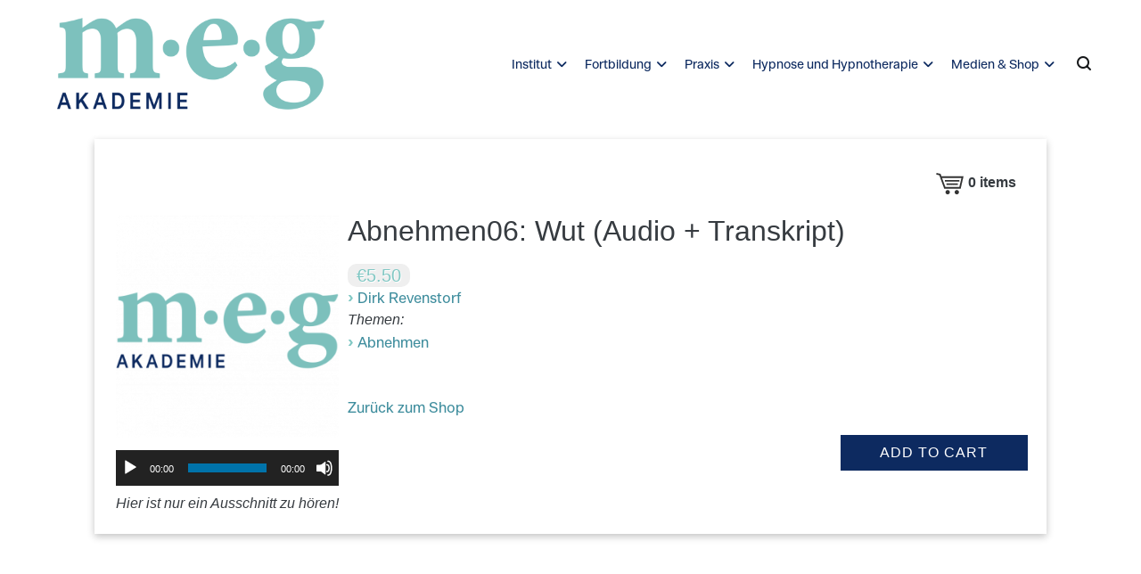

--- FILE ---
content_type: text/html; charset=UTF-8
request_url: https://www.meg-tuebingen.de/ms_song/abnehmen06-wut/?_msr=1679728863
body_size: 20477
content:
<!doctype html>
<html lang="de">
<head>
	<meta charset="UTF-8">
	<meta name="viewport" content="width=device-width, initial-scale=1.0, user-scalable=no">
	<link rel="profile" href="http://gmpg.org/xfn/11">

	<meta name='robots' content='index, follow, max-image-preview:large, max-snippet:-1, max-video-preview:-1' />

	<!-- This site is optimized with the Yoast SEO plugin v26.7 - https://yoast.com/wordpress/plugins/seo/ -->
	<title>Abnehmen06: Wut (Audio + Transkript) - Milton Erickson Gesellschaft</title>
	<link rel="canonical" href="https://www.meg-tuebingen.de/ms_song/abnehmen06-wut/" />
	<meta property="og:locale" content="de_DE" />
	<meta property="og:type" content="article" />
	<meta property="og:title" content="Abnehmen06: Wut (Audio + Transkript) - Milton Erickson Gesellschaft" />
	<meta property="og:description" content="Abnehmen06: Wut (Audio + Transkript)                   ›Dirk Revenstorf                      Price:     €5.50" />
	<meta property="og:url" content="https://www.meg-tuebingen.de/ms_song/abnehmen06-wut/" />
	<meta property="og:site_name" content="Milton Erickson Gesellschaft" />
	<meta property="article:modified_time" content="2023-10-05T08:55:37+00:00" />
	<meta name="twitter:card" content="summary_large_image" />
	<script type="application/ld+json" class="yoast-schema-graph">{"@context":"https://schema.org","@graph":[{"@type":"WebPage","@id":"https://www.meg-tuebingen.de/ms_song/abnehmen06-wut/","url":"https://www.meg-tuebingen.de/ms_song/abnehmen06-wut/","name":"Abnehmen06: Wut (Audio + Transkript) - Milton Erickson Gesellschaft","isPartOf":{"@id":"https://www.meg-tuebingen.de/#website"},"datePublished":"2021-04-06T09:16:21+00:00","dateModified":"2023-10-05T08:55:37+00:00","breadcrumb":{"@id":"https://www.meg-tuebingen.de/ms_song/abnehmen06-wut/#breadcrumb"},"inLanguage":"de","potentialAction":[{"@type":"ReadAction","target":["https://www.meg-tuebingen.de/ms_song/abnehmen06-wut/"]}]},{"@type":"BreadcrumbList","@id":"https://www.meg-tuebingen.de/ms_song/abnehmen06-wut/#breadcrumb","itemListElement":[{"@type":"ListItem","position":1,"name":"Startseite","item":"https://www.meg-tuebingen.de/"},{"@type":"ListItem","position":2,"name":"Songs","item":"https://www.meg-tuebingen.de/ms_song/"},{"@type":"ListItem","position":3,"name":"Abnehmen06: Wut (Audio + Transkript)"}]},{"@type":"WebSite","@id":"https://www.meg-tuebingen.de/#website","url":"https://www.meg-tuebingen.de/","name":"Milton Erickson Gesellschaft","description":"für klinische Hypnose - Regionalstelle Tübingen","publisher":{"@id":"https://www.meg-tuebingen.de/#organization"},"potentialAction":[{"@type":"SearchAction","target":{"@type":"EntryPoint","urlTemplate":"https://www.meg-tuebingen.de/?s={search_term_string}"},"query-input":{"@type":"PropertyValueSpecification","valueRequired":true,"valueName":"search_term_string"}}],"inLanguage":"de"},{"@type":"Organization","@id":"https://www.meg-tuebingen.de/#organization","name":"Milton Erickson Gesselschaft Tübingen","url":"https://www.meg-tuebingen.de/","logo":{"@type":"ImageObject","inLanguage":"de","@id":"https://www.meg-tuebingen.de/#/schema/logo/image/","url":"https://www.meg-tuebingen.de/wp-content/uploads/2021/03/cropped-meg_logo_rgb.png","contentUrl":"https://www.meg-tuebingen.de/wp-content/uploads/2021/03/cropped-meg_logo_rgb.png","width":512,"height":512,"caption":"Milton Erickson Gesselschaft Tübingen"},"image":{"@id":"https://www.meg-tuebingen.de/#/schema/logo/image/"}}]}</script>
	<!-- / Yoast SEO plugin. -->


<link rel='dns-prefetch' href='//www.meg-tuebingen.de' />
<link rel="alternate" type="application/rss+xml" title="Milton Erickson Gesellschaft &raquo; Feed" href="https://www.meg-tuebingen.de/feed/" />
<link rel="alternate" type="application/rss+xml" title="Milton Erickson Gesellschaft &raquo; Kommentar-Feed" href="https://www.meg-tuebingen.de/comments/feed/" />
<link rel="alternate" type="text/calendar" title="Milton Erickson Gesellschaft &raquo; iCal Feed" href="https://www.meg-tuebingen.de/events/?ical=1" />
<link rel="alternate" title="oEmbed (JSON)" type="application/json+oembed" href="https://www.meg-tuebingen.de/wp-json/oembed/1.0/embed?url=https%3A%2F%2Fwww.meg-tuebingen.de%2Fms_song%2Fabnehmen06-wut%2F" />
<link rel="alternate" title="oEmbed (XML)" type="text/xml+oembed" href="https://www.meg-tuebingen.de/wp-json/oembed/1.0/embed?url=https%3A%2F%2Fwww.meg-tuebingen.de%2Fms_song%2Fabnehmen06-wut%2F&#038;format=xml" />
<style id='wp-img-auto-sizes-contain-inline-css' type='text/css'>
img:is([sizes=auto i],[sizes^="auto," i]){contain-intrinsic-size:3000px 1500px}
/*# sourceURL=wp-img-auto-sizes-contain-inline-css */
</style>
<link rel='stylesheet' id='ms-admin-elementor-editor-css-css' href='https://www.meg-tuebingen.de/wp-content/plugins/music-store/ms-page-builder/elementor/elementor.css?ver=6.9' type='text/css' media='all' />
<style id='wp-emoji-styles-inline-css' type='text/css'>

	img.wp-smiley, img.emoji {
		display: inline !important;
		border: none !important;
		box-shadow: none !important;
		height: 1em !important;
		width: 1em !important;
		margin: 0 0.07em !important;
		vertical-align: -0.1em !important;
		background: none !important;
		padding: 0 !important;
	}
/*# sourceURL=wp-emoji-styles-inline-css */
</style>
<link rel='stylesheet' id='wp-block-library-css' href='https://www.meg-tuebingen.de/wp-includes/css/dist/block-library/style.min.css?ver=6.9' type='text/css' media='all' />
<style id='wp-block-library-theme-inline-css' type='text/css'>
.wp-block-audio :where(figcaption){color:#555;font-size:13px;text-align:center}.is-dark-theme .wp-block-audio :where(figcaption){color:#ffffffa6}.wp-block-audio{margin:0 0 1em}.wp-block-code{border:1px solid #ccc;border-radius:4px;font-family:Menlo,Consolas,monaco,monospace;padding:.8em 1em}.wp-block-embed :where(figcaption){color:#555;font-size:13px;text-align:center}.is-dark-theme .wp-block-embed :where(figcaption){color:#ffffffa6}.wp-block-embed{margin:0 0 1em}.blocks-gallery-caption{color:#555;font-size:13px;text-align:center}.is-dark-theme .blocks-gallery-caption{color:#ffffffa6}:root :where(.wp-block-image figcaption){color:#555;font-size:13px;text-align:center}.is-dark-theme :root :where(.wp-block-image figcaption){color:#ffffffa6}.wp-block-image{margin:0 0 1em}.wp-block-pullquote{border-bottom:4px solid;border-top:4px solid;color:currentColor;margin-bottom:1.75em}.wp-block-pullquote :where(cite),.wp-block-pullquote :where(footer),.wp-block-pullquote__citation{color:currentColor;font-size:.8125em;font-style:normal;text-transform:uppercase}.wp-block-quote{border-left:.25em solid;margin:0 0 1.75em;padding-left:1em}.wp-block-quote cite,.wp-block-quote footer{color:currentColor;font-size:.8125em;font-style:normal;position:relative}.wp-block-quote:where(.has-text-align-right){border-left:none;border-right:.25em solid;padding-left:0;padding-right:1em}.wp-block-quote:where(.has-text-align-center){border:none;padding-left:0}.wp-block-quote.is-large,.wp-block-quote.is-style-large,.wp-block-quote:where(.is-style-plain){border:none}.wp-block-search .wp-block-search__label{font-weight:700}.wp-block-search__button{border:1px solid #ccc;padding:.375em .625em}:where(.wp-block-group.has-background){padding:1.25em 2.375em}.wp-block-separator.has-css-opacity{opacity:.4}.wp-block-separator{border:none;border-bottom:2px solid;margin-left:auto;margin-right:auto}.wp-block-separator.has-alpha-channel-opacity{opacity:1}.wp-block-separator:not(.is-style-wide):not(.is-style-dots){width:100px}.wp-block-separator.has-background:not(.is-style-dots){border-bottom:none;height:1px}.wp-block-separator.has-background:not(.is-style-wide):not(.is-style-dots){height:2px}.wp-block-table{margin:0 0 1em}.wp-block-table td,.wp-block-table th{word-break:normal}.wp-block-table :where(figcaption){color:#555;font-size:13px;text-align:center}.is-dark-theme .wp-block-table :where(figcaption){color:#ffffffa6}.wp-block-video :where(figcaption){color:#555;font-size:13px;text-align:center}.is-dark-theme .wp-block-video :where(figcaption){color:#ffffffa6}.wp-block-video{margin:0 0 1em}:root :where(.wp-block-template-part.has-background){margin-bottom:0;margin-top:0;padding:1.25em 2.375em}
/*# sourceURL=/wp-includes/css/dist/block-library/theme.min.css */
</style>
<style id='classic-theme-styles-inline-css' type='text/css'>
/*! This file is auto-generated */
.wp-block-button__link{color:#fff;background-color:#32373c;border-radius:9999px;box-shadow:none;text-decoration:none;padding:calc(.667em + 2px) calc(1.333em + 2px);font-size:1.125em}.wp-block-file__button{background:#32373c;color:#fff;text-decoration:none}
/*# sourceURL=/wp-includes/css/classic-themes.min.css */
</style>
<style id='global-styles-inline-css' type='text/css'>
:root{--wp--preset--aspect-ratio--square: 1;--wp--preset--aspect-ratio--4-3: 4/3;--wp--preset--aspect-ratio--3-4: 3/4;--wp--preset--aspect-ratio--3-2: 3/2;--wp--preset--aspect-ratio--2-3: 2/3;--wp--preset--aspect-ratio--16-9: 16/9;--wp--preset--aspect-ratio--9-16: 9/16;--wp--preset--color--black: #000000;--wp--preset--color--cyan-bluish-gray: #abb8c3;--wp--preset--color--white: #ffffff;--wp--preset--color--pale-pink: #f78da7;--wp--preset--color--vivid-red: #cf2e2e;--wp--preset--color--luminous-vivid-orange: #ff6900;--wp--preset--color--luminous-vivid-amber: #fcb900;--wp--preset--color--light-green-cyan: #7bdcb5;--wp--preset--color--vivid-green-cyan: #00d084;--wp--preset--color--pale-cyan-blue: #8ed1fc;--wp--preset--color--vivid-cyan-blue: #0693e3;--wp--preset--color--vivid-purple: #9b51e0;--wp--preset--gradient--vivid-cyan-blue-to-vivid-purple: linear-gradient(135deg,rgb(6,147,227) 0%,rgb(155,81,224) 100%);--wp--preset--gradient--light-green-cyan-to-vivid-green-cyan: linear-gradient(135deg,rgb(122,220,180) 0%,rgb(0,208,130) 100%);--wp--preset--gradient--luminous-vivid-amber-to-luminous-vivid-orange: linear-gradient(135deg,rgb(252,185,0) 0%,rgb(255,105,0) 100%);--wp--preset--gradient--luminous-vivid-orange-to-vivid-red: linear-gradient(135deg,rgb(255,105,0) 0%,rgb(207,46,46) 100%);--wp--preset--gradient--very-light-gray-to-cyan-bluish-gray: linear-gradient(135deg,rgb(238,238,238) 0%,rgb(169,184,195) 100%);--wp--preset--gradient--cool-to-warm-spectrum: linear-gradient(135deg,rgb(74,234,220) 0%,rgb(151,120,209) 20%,rgb(207,42,186) 40%,rgb(238,44,130) 60%,rgb(251,105,98) 80%,rgb(254,248,76) 100%);--wp--preset--gradient--blush-light-purple: linear-gradient(135deg,rgb(255,206,236) 0%,rgb(152,150,240) 100%);--wp--preset--gradient--blush-bordeaux: linear-gradient(135deg,rgb(254,205,165) 0%,rgb(254,45,45) 50%,rgb(107,0,62) 100%);--wp--preset--gradient--luminous-dusk: linear-gradient(135deg,rgb(255,203,112) 0%,rgb(199,81,192) 50%,rgb(65,88,208) 100%);--wp--preset--gradient--pale-ocean: linear-gradient(135deg,rgb(255,245,203) 0%,rgb(182,227,212) 50%,rgb(51,167,181) 100%);--wp--preset--gradient--electric-grass: linear-gradient(135deg,rgb(202,248,128) 0%,rgb(113,206,126) 100%);--wp--preset--gradient--midnight: linear-gradient(135deg,rgb(2,3,129) 0%,rgb(40,116,252) 100%);--wp--preset--font-size--small: 13px;--wp--preset--font-size--medium: 20px;--wp--preset--font-size--large: 36px;--wp--preset--font-size--x-large: 42px;--wp--preset--spacing--20: 0.44rem;--wp--preset--spacing--30: 0.67rem;--wp--preset--spacing--40: 1rem;--wp--preset--spacing--50: 1.5rem;--wp--preset--spacing--60: 2.25rem;--wp--preset--spacing--70: 3.38rem;--wp--preset--spacing--80: 5.06rem;--wp--preset--shadow--natural: 6px 6px 9px rgba(0, 0, 0, 0.2);--wp--preset--shadow--deep: 12px 12px 50px rgba(0, 0, 0, 0.4);--wp--preset--shadow--sharp: 6px 6px 0px rgba(0, 0, 0, 0.2);--wp--preset--shadow--outlined: 6px 6px 0px -3px rgb(255, 255, 255), 6px 6px rgb(0, 0, 0);--wp--preset--shadow--crisp: 6px 6px 0px rgb(0, 0, 0);}:where(.is-layout-flex){gap: 0.5em;}:where(.is-layout-grid){gap: 0.5em;}body .is-layout-flex{display: flex;}.is-layout-flex{flex-wrap: wrap;align-items: center;}.is-layout-flex > :is(*, div){margin: 0;}body .is-layout-grid{display: grid;}.is-layout-grid > :is(*, div){margin: 0;}:where(.wp-block-columns.is-layout-flex){gap: 2em;}:where(.wp-block-columns.is-layout-grid){gap: 2em;}:where(.wp-block-post-template.is-layout-flex){gap: 1.25em;}:where(.wp-block-post-template.is-layout-grid){gap: 1.25em;}.has-black-color{color: var(--wp--preset--color--black) !important;}.has-cyan-bluish-gray-color{color: var(--wp--preset--color--cyan-bluish-gray) !important;}.has-white-color{color: var(--wp--preset--color--white) !important;}.has-pale-pink-color{color: var(--wp--preset--color--pale-pink) !important;}.has-vivid-red-color{color: var(--wp--preset--color--vivid-red) !important;}.has-luminous-vivid-orange-color{color: var(--wp--preset--color--luminous-vivid-orange) !important;}.has-luminous-vivid-amber-color{color: var(--wp--preset--color--luminous-vivid-amber) !important;}.has-light-green-cyan-color{color: var(--wp--preset--color--light-green-cyan) !important;}.has-vivid-green-cyan-color{color: var(--wp--preset--color--vivid-green-cyan) !important;}.has-pale-cyan-blue-color{color: var(--wp--preset--color--pale-cyan-blue) !important;}.has-vivid-cyan-blue-color{color: var(--wp--preset--color--vivid-cyan-blue) !important;}.has-vivid-purple-color{color: var(--wp--preset--color--vivid-purple) !important;}.has-black-background-color{background-color: var(--wp--preset--color--black) !important;}.has-cyan-bluish-gray-background-color{background-color: var(--wp--preset--color--cyan-bluish-gray) !important;}.has-white-background-color{background-color: var(--wp--preset--color--white) !important;}.has-pale-pink-background-color{background-color: var(--wp--preset--color--pale-pink) !important;}.has-vivid-red-background-color{background-color: var(--wp--preset--color--vivid-red) !important;}.has-luminous-vivid-orange-background-color{background-color: var(--wp--preset--color--luminous-vivid-orange) !important;}.has-luminous-vivid-amber-background-color{background-color: var(--wp--preset--color--luminous-vivid-amber) !important;}.has-light-green-cyan-background-color{background-color: var(--wp--preset--color--light-green-cyan) !important;}.has-vivid-green-cyan-background-color{background-color: var(--wp--preset--color--vivid-green-cyan) !important;}.has-pale-cyan-blue-background-color{background-color: var(--wp--preset--color--pale-cyan-blue) !important;}.has-vivid-cyan-blue-background-color{background-color: var(--wp--preset--color--vivid-cyan-blue) !important;}.has-vivid-purple-background-color{background-color: var(--wp--preset--color--vivid-purple) !important;}.has-black-border-color{border-color: var(--wp--preset--color--black) !important;}.has-cyan-bluish-gray-border-color{border-color: var(--wp--preset--color--cyan-bluish-gray) !important;}.has-white-border-color{border-color: var(--wp--preset--color--white) !important;}.has-pale-pink-border-color{border-color: var(--wp--preset--color--pale-pink) !important;}.has-vivid-red-border-color{border-color: var(--wp--preset--color--vivid-red) !important;}.has-luminous-vivid-orange-border-color{border-color: var(--wp--preset--color--luminous-vivid-orange) !important;}.has-luminous-vivid-amber-border-color{border-color: var(--wp--preset--color--luminous-vivid-amber) !important;}.has-light-green-cyan-border-color{border-color: var(--wp--preset--color--light-green-cyan) !important;}.has-vivid-green-cyan-border-color{border-color: var(--wp--preset--color--vivid-green-cyan) !important;}.has-pale-cyan-blue-border-color{border-color: var(--wp--preset--color--pale-cyan-blue) !important;}.has-vivid-cyan-blue-border-color{border-color: var(--wp--preset--color--vivid-cyan-blue) !important;}.has-vivid-purple-border-color{border-color: var(--wp--preset--color--vivid-purple) !important;}.has-vivid-cyan-blue-to-vivid-purple-gradient-background{background: var(--wp--preset--gradient--vivid-cyan-blue-to-vivid-purple) !important;}.has-light-green-cyan-to-vivid-green-cyan-gradient-background{background: var(--wp--preset--gradient--light-green-cyan-to-vivid-green-cyan) !important;}.has-luminous-vivid-amber-to-luminous-vivid-orange-gradient-background{background: var(--wp--preset--gradient--luminous-vivid-amber-to-luminous-vivid-orange) !important;}.has-luminous-vivid-orange-to-vivid-red-gradient-background{background: var(--wp--preset--gradient--luminous-vivid-orange-to-vivid-red) !important;}.has-very-light-gray-to-cyan-bluish-gray-gradient-background{background: var(--wp--preset--gradient--very-light-gray-to-cyan-bluish-gray) !important;}.has-cool-to-warm-spectrum-gradient-background{background: var(--wp--preset--gradient--cool-to-warm-spectrum) !important;}.has-blush-light-purple-gradient-background{background: var(--wp--preset--gradient--blush-light-purple) !important;}.has-blush-bordeaux-gradient-background{background: var(--wp--preset--gradient--blush-bordeaux) !important;}.has-luminous-dusk-gradient-background{background: var(--wp--preset--gradient--luminous-dusk) !important;}.has-pale-ocean-gradient-background{background: var(--wp--preset--gradient--pale-ocean) !important;}.has-electric-grass-gradient-background{background: var(--wp--preset--gradient--electric-grass) !important;}.has-midnight-gradient-background{background: var(--wp--preset--gradient--midnight) !important;}.has-small-font-size{font-size: var(--wp--preset--font-size--small) !important;}.has-medium-font-size{font-size: var(--wp--preset--font-size--medium) !important;}.has-large-font-size{font-size: var(--wp--preset--font-size--large) !important;}.has-x-large-font-size{font-size: var(--wp--preset--font-size--x-large) !important;}
:where(.wp-block-post-template.is-layout-flex){gap: 1.25em;}:where(.wp-block-post-template.is-layout-grid){gap: 1.25em;}
:where(.wp-block-term-template.is-layout-flex){gap: 1.25em;}:where(.wp-block-term-template.is-layout-grid){gap: 1.25em;}
:where(.wp-block-columns.is-layout-flex){gap: 2em;}:where(.wp-block-columns.is-layout-grid){gap: 2em;}
:root :where(.wp-block-pullquote){font-size: 1.5em;line-height: 1.6;}
/*# sourceURL=global-styles-inline-css */
</style>
<link rel='stylesheet' id='contact-form-7-css' href='https://www.meg-tuebingen.de/wp-content/plugins/contact-form-7/includes/css/styles.css?ver=6.1.4' type='text/css' media='all' />
<link rel='stylesheet' id='dashicons-css' href='https://www.meg-tuebingen.de/wp-includes/css/dashicons.min.css?ver=6.9' type='text/css' media='all' />
<link rel='stylesheet' id='everest-forms-general-css' href='https://www.meg-tuebingen.de/wp-content/plugins/everest-forms/assets/css/everest-forms.css?ver=3.4.1' type='text/css' media='all' />
<link rel='stylesheet' id='jquery-intl-tel-input-css' href='https://www.meg-tuebingen.de/wp-content/plugins/everest-forms/assets/css/intlTelInput.css?ver=3.4.1' type='text/css' media='all' />
<link rel='stylesheet' id='tribe-events-v2-single-skeleton-css' href='https://www.meg-tuebingen.de/wp-content/plugins/the-events-calendar/build/css/tribe-events-single-skeleton.css?ver=6.15.13' type='text/css' media='all' />
<link rel='stylesheet' id='tribe-events-v2-single-skeleton-full-css' href='https://www.meg-tuebingen.de/wp-content/plugins/the-events-calendar/build/css/tribe-events-single-full.css?ver=6.15.13' type='text/css' media='all' />
<link rel='stylesheet' id='tec-events-elementor-widgets-base-styles-css' href='https://www.meg-tuebingen.de/wp-content/plugins/the-events-calendar/build/css/integrations/plugins/elementor/widgets/widget-base.css?ver=6.15.13' type='text/css' media='all' />
<link rel='stylesheet' id='cenote-style-css' href='https://www.meg-tuebingen.de/wp-content/themes/cenote/style.css?ver=6.9' type='text/css' media='all' />
<style id='cenote-style-inline-css' type='text/css'>
.cenote-header-media .tg-container {
			background-image: url( "" );
		}
/*# sourceURL=cenote-style-inline-css */
</style>
<link rel='stylesheet' id='themegrill-icons-css' href='https://www.meg-tuebingen.de/wp-content/themes/cenote/assets/css/themegrill-icons.min.css?ver=1.0' type='text/css' media='all' />
<link rel='stylesheet' id='font-awesome-4-css' href='https://www.meg-tuebingen.de/wp-content/themes/cenote/assets/css/v4-shims.min.css?ver=4.7.0' type='text/css' media='all' />
<link rel='stylesheet' id='font-awesome-all-css' href='https://www.meg-tuebingen.de/wp-content/themes/cenote/assets/css/all.min.css?ver=6.7.2' type='text/css' media='all' />
<link rel='stylesheet' id='font-awesome-solid-css' href='https://www.meg-tuebingen.de/wp-content/themes/cenote/assets/css/solid.min.css?ver=6.7.2' type='text/css' media='all' />
<link rel='stylesheet' id='font-awesome-regular-css' href='https://www.meg-tuebingen.de/wp-content/themes/cenote/assets/css/regular.min.css?ver=6.7.2' type='text/css' media='all' />
<link rel='stylesheet' id='font-awesome-brands-css' href='https://www.meg-tuebingen.de/wp-content/themes/cenote/assets/css/brands.min.css?ver=6.7.2' type='text/css' media='all' />
<link rel='stylesheet' id='swiper-css' href='https://www.meg-tuebingen.de/wp-content/plugins/elementor/assets/lib/swiper/v8/css/swiper.min.css?ver=8.4.5' type='text/css' media='all' />
<link rel='stylesheet' id='tablepress-default-css' href='https://www.meg-tuebingen.de/wp-content/plugins/tablepress/css/build/default.css?ver=3.2.6' type='text/css' media='all' />
<link rel='stylesheet' id='mediaelement-css' href='https://www.meg-tuebingen.de/wp-includes/js/mediaelement/mediaelementplayer-legacy.min.css?ver=4.2.17' type='text/css' media='all' />
<link rel='stylesheet' id='wp-mediaelement-css' href='https://www.meg-tuebingen.de/wp-includes/js/mediaelement/wp-mediaelement.min.css?ver=6.9' type='text/css' media='all' />
<link rel='stylesheet' id='wp-mediaelement-skins-css' href='https://www.meg-tuebingen.de/wp-content/plugins/music-store/ms-styles/vendors/mejs-skins/mejs-skins.min.css?ver=6.9' type='text/css' media='all' />
<link rel='stylesheet' id='ms-style-css' href='https://www.meg-tuebingen.de/wp-content/plugins/music-store/ms-styles/ms-public.css?ver=5.2.9' type='text/css' media='all' />
<link rel='stylesheet' id='ms-buttons-css' href='https://www.meg-tuebingen.de/wp-content/plugins/music-store/ms-styles/ms-buttons.css?ver=5.2.9' type='text/css' media='all' />
<script type="text/javascript" src="https://www.meg-tuebingen.de/wp-includes/js/jquery/jquery.min.js?ver=3.7.1" id="jquery-core-js"></script>
<script type="text/javascript" src="https://www.meg-tuebingen.de/wp-includes/js/jquery/jquery-migrate.min.js?ver=3.4.1" id="jquery-migrate-js"></script>
<script type="text/javascript" id="mediaelement-core-js-before">
/* <![CDATA[ */
var mejsL10n = {"language":"de","strings":{"mejs.download-file":"Datei herunterladen","mejs.install-flash":"Du verwendest einen Browser, der nicht den Flash-Player aktiviert oder installiert hat. Bitte aktiviere dein Flash-Player-Plugin oder lade die neueste Version von https://get.adobe.com/flashplayer/ herunter","mejs.fullscreen":"Vollbild","mejs.play":"Wiedergeben","mejs.pause":"Pausieren","mejs.time-slider":"Zeit-Schieberegler","mejs.time-help-text":"Benutze die Pfeiltasten Links/Rechts, um 1\u00a0Sekunde vor- oder zur\u00fcckzuspringen. Mit den Pfeiltasten Hoch/Runter kannst du um 10\u00a0Sekunden vor- oder zur\u00fcckspringen.","mejs.live-broadcast":"Live-\u00dcbertragung","mejs.volume-help-text":"Pfeiltasten Hoch/Runter benutzen, um die Lautst\u00e4rke zu regeln.","mejs.unmute":"Lautschalten","mejs.mute":"Stummschalten","mejs.volume-slider":"Lautst\u00e4rkeregler","mejs.video-player":"Video-Player","mejs.audio-player":"Audio-Player","mejs.captions-subtitles":"Untertitel","mejs.captions-chapters":"Kapitel","mejs.none":"Keine","mejs.afrikaans":"Afrikaans","mejs.albanian":"Albanisch","mejs.arabic":"Arabisch","mejs.belarusian":"Wei\u00dfrussisch","mejs.bulgarian":"Bulgarisch","mejs.catalan":"Katalanisch","mejs.chinese":"Chinesisch","mejs.chinese-simplified":"Chinesisch (vereinfacht)","mejs.chinese-traditional":"Chinesisch (traditionell)","mejs.croatian":"Kroatisch","mejs.czech":"Tschechisch","mejs.danish":"D\u00e4nisch","mejs.dutch":"Niederl\u00e4ndisch","mejs.english":"Englisch","mejs.estonian":"Estnisch","mejs.filipino":"Filipino","mejs.finnish":"Finnisch","mejs.french":"Franz\u00f6sisch","mejs.galician":"Galicisch","mejs.german":"Deutsch","mejs.greek":"Griechisch","mejs.haitian-creole":"Haitianisch-Kreolisch","mejs.hebrew":"Hebr\u00e4isch","mejs.hindi":"Hindi","mejs.hungarian":"Ungarisch","mejs.icelandic":"Isl\u00e4ndisch","mejs.indonesian":"Indonesisch","mejs.irish":"Irisch","mejs.italian":"Italienisch","mejs.japanese":"Japanisch","mejs.korean":"Koreanisch","mejs.latvian":"Lettisch","mejs.lithuanian":"Litauisch","mejs.macedonian":"Mazedonisch","mejs.malay":"Malaiisch","mejs.maltese":"Maltesisch","mejs.norwegian":"Norwegisch","mejs.persian":"Persisch","mejs.polish":"Polnisch","mejs.portuguese":"Portugiesisch","mejs.romanian":"Rum\u00e4nisch","mejs.russian":"Russisch","mejs.serbian":"Serbisch","mejs.slovak":"Slowakisch","mejs.slovenian":"Slowenisch","mejs.spanish":"Spanisch","mejs.swahili":"Suaheli","mejs.swedish":"Schwedisch","mejs.tagalog":"Tagalog","mejs.thai":"Thai","mejs.turkish":"T\u00fcrkisch","mejs.ukrainian":"Ukrainisch","mejs.vietnamese":"Vietnamesisch","mejs.welsh":"Walisisch","mejs.yiddish":"Jiddisch"}};
//# sourceURL=mediaelement-core-js-before
/* ]]> */
</script>
<script type="text/javascript" src="https://www.meg-tuebingen.de/wp-includes/js/mediaelement/mediaelement-and-player.min.js?ver=4.2.17" id="mediaelement-core-js"></script>
<script type="text/javascript" src="https://www.meg-tuebingen.de/wp-includes/js/mediaelement/mediaelement-migrate.min.js?ver=6.9" id="mediaelement-migrate-js"></script>
<script type="text/javascript" id="mediaelement-js-extra">
/* <![CDATA[ */
var _wpmejsSettings = {"pluginPath":"/wp-includes/js/mediaelement/","classPrefix":"mejs-","stretching":"responsive","audioShortcodeLibrary":"mediaelement","videoShortcodeLibrary":"mediaelement"};
//# sourceURL=mediaelement-js-extra
/* ]]> */
</script>
<script type="text/javascript" src="https://www.meg-tuebingen.de/wp-includes/js/mediaelement/wp-mediaelement.min.js?ver=6.9" id="wp-mediaelement-js"></script>
<script type="text/javascript" id="ms-media-script-js-extra">
/* <![CDATA[ */
var ms_global = {"url":"https://www.meg-tuebingen.de/wp-content/plugins/music-store","hurl":"https://www.meg-tuebingen.de/","scurl":"https://www.meg-tuebingen.de/ms-shopping-cart/?ms-action=viewshoppingcart&_msr=1768639998","play_all":"0","preload":"0","price_under_minimum":"","add_to_cart_text":"Add to Cart","view_cart_text":"View Cart"};
//# sourceURL=ms-media-script-js-extra
/* ]]> */
</script>
<script type="text/javascript" src="https://www.meg-tuebingen.de/wp-content/plugins/music-store/ms-script/codepeople-plugins.js?ver=5.2.9" id="ms-media-script-js"></script>
<link rel="https://api.w.org/" href="https://www.meg-tuebingen.de/wp-json/" /><link rel="EditURI" type="application/rsd+xml" title="RSD" href="https://www.meg-tuebingen.de/xmlrpc.php?rsd" />
<meta name="generator" content="WordPress 6.9" />
<meta name="generator" content="Everest Forms 3.4.1" />
<link rel='shortlink' href='https://www.meg-tuebingen.de/?p=3086' />
<meta name="tec-api-version" content="v1"><meta name="tec-api-origin" content="https://www.meg-tuebingen.de"><link rel="alternate" href="https://www.meg-tuebingen.de/wp-json/tribe/events/v1/" /><meta name="generator" content="Elementor 3.34.1; features: additional_custom_breakpoints; settings: css_print_method-external, google_font-enabled, font_display-auto">
<meta property="og:image" content="" /><meta property="og:title" content="Abnehmen06: Wut (Audio + Transkript)" /><meta property="article:author" content="Dirk Revenstorf" /><meta property="og:url" content="https://www.meg-tuebingen.de/ms_song/abnehmen06-wut/" /><meta property="og:type" content="song" />			<style>
				.e-con.e-parent:nth-of-type(n+4):not(.e-lazyloaded):not(.e-no-lazyload),
				.e-con.e-parent:nth-of-type(n+4):not(.e-lazyloaded):not(.e-no-lazyload) * {
					background-image: none !important;
				}
				@media screen and (max-height: 1024px) {
					.e-con.e-parent:nth-of-type(n+3):not(.e-lazyloaded):not(.e-no-lazyload),
					.e-con.e-parent:nth-of-type(n+3):not(.e-lazyloaded):not(.e-no-lazyload) * {
						background-image: none !important;
					}
				}
				@media screen and (max-height: 640px) {
					.e-con.e-parent:nth-of-type(n+2):not(.e-lazyloaded):not(.e-no-lazyload),
					.e-con.e-parent:nth-of-type(n+2):not(.e-lazyloaded):not(.e-no-lazyload) * {
						background-image: none !important;
					}
				}
			</style>
					<style type="text/css">
					.site-branding {
				margin-bottom: 0;
			}
			.site-title,
			.site-description {
				position: absolute;
				clip: rect(1px, 1px, 1px, 1px);
			}
				</style>
		<link rel="icon" href="https://www.meg-tuebingen.de/wp-content/uploads/2021/03/cropped-meg_favicon-32x32.png" sizes="32x32" />
<link rel="icon" href="https://www.meg-tuebingen.de/wp-content/uploads/2021/03/cropped-meg_favicon-192x192.png" sizes="192x192" />
<link rel="apple-touch-icon" href="https://www.meg-tuebingen.de/wp-content/uploads/2021/03/cropped-meg_favicon-180x180.png" />
<meta name="msapplication-TileImage" content="https://www.meg-tuebingen.de/wp-content/uploads/2021/03/cropped-meg_favicon-270x270.png" />
		<style type="text/css" id="wp-custom-css">
			.custom-logo{
	height: 100% !important;
}
.table-wrapper {
    overflow: scroll;
    overflow-y: hidden;
    -webkit-overflow-scrolling: touch;
}
@font-face{
font-family: 'BBNonameProSemiNormal';
src: url('https://www.meg-tuebingen.de/wp-content/fonts/BBNonameProSemiNormal/BBNonameProSemiNormal.woff2') format('woff2');
}
@font-face{
font-family: 'BBNonameProSemiBold';
src: url('https://www.meg-tuebingen.de/wp-content/fonts/BBNonameProSemiBold/BBNonameProSemiBold.woff2') format('woff2');
}
@font-face{
font-family: 'BBNonameProLight';
src: url('https://www.meg-tuebingen.de/wp-content/fonts/BBNonameProLight/BBNonameProLight.woff2') format('woff2');
font-weight: normal;
}
.bold {
	font-family: 'BBNonameProSemiBold' !important;
}
html, body {
	font-family: 'BBNonameProLight' !important;
	background-color: white;
}
html strong {
	font-family: 'BBNonameProSemibold' !important;
	font-weight: normal;
}
h1, h2, h3, h4 {
	font-family: 'BBNonameProLight' !important;
	color: #0d2a60;
}
h2 {
		font-family: 'BBNonameProSemiNormal' !important;
}
a {
	font-family: 'BBNonameProSemiNormal' !important;
	color: #0d2a60;
}
a:hover {
	color: #485d87 !important;
}
h6 {
	font-size: 11.em;
	font-family: 'BBNonameProLight' !important;
}
p {
	font-family: 'BBNonameProLight' !important;
	color: #0d2a60;
}
#content {
	margin-top: 0;
}
/********************
 * Elementor Defaults
 ********************/
.elementor-column-wrap {
	padding-top: 0 !important;
}
.elementor-button {
	border-radius: 0px !important;
	background-color: #485d87 !important;
	transition: .3s;
}
.elementor-button-text {
	color: white;
}
.elementor-button:hover {
	background-color: #0d2a60 !important;
}
.elementor-element-populated {
	padding-left: 0 !important;
	padding-right: 0 !important;
}
.entry-title, .tg-header-top {
	display: none !important;
}
.elementor-accordion-title:hover {
	color: #485d87 !important;
}
p > a:hover {
	color: #ced6e0 !important;
}
.row a {
	font-family: 'BBNonameProSemiBold' !important;
	font-weight: normal;
}
.elementor-heading-title {
	color: #0d2a60 !important;
}
/********************
 * Header
 ********************/
#primary-menu{
	font-family: 'BBNonameProLight' !important;
}
.menu-item, .current_page_ancestor:nth-child(odd) > a {
	color: #f4c7c6;
	border-color: #f4c7c6 !important;
	font-family: 'BBNonameProSemiBold' !important;
	font-weight: normal;
}
.menu-item, .current_page_ancestor:nth-child(even) > a {
	color: #0d2a60;
	border-color: #0d2a60 !important;
	font-family: 'BBNonameProSemiBold' !important;
	font-weight: normal;
}

.menu-item-has-children:nth-child(odd) .sub-menu .menu-item > a {
	background-color: #f9dcdb;
	color: #0d2a60 !important;
	border: none;
}
.menu-item-has-children:nth-child(even) .sub-menu .menu-item > a {
	background-color: #c5e3e1;
	border: none; 
}

.menu-item-has-children:nth-child(odd) .sub-menu .menu-item > a:hover {
	background-color: #f4c7c6;
	color: #0d2a60 !important;
	border: none;
}
.menu-item-has-children:nth-child(even) .sub-menu .menu-item > a:hover {
	background-color:#abd7d4;
	color: #0d2a60 !important;
	border: none; 
}

#site-navigation a:hover {
	color: #f4c7c6;
}
.menu-item:focus {
	color: #0d2a60 !important;
}
.header-bottom-bottom .tg-container {
	width: 100%;
	margin-left: 5%;
	margin-right: auto;
}
.custom-logo {
	height: 5em;
}
/********************
 * Team Info Card
 ********************/
.team-card-wrapper {
	display: flex;
	flex-direction: row;
	flex-wrap: nowrap;
	justify-content: center;
	align-items: stretch;
	align-content: stretch;
}
.team-card-wrapper2 {
	display: flex;
	flex: 1 0 21%;;
	flex-direction: row;
	flex-wrap: nowrap;
	justify-content: center;
	align-items: stretch;
	align-content: stretch;
}

.team-card {
	flex-direction: column; 
	position: relative;
	padding: 0;
	width: 100%;
	display: block;
	cursor: pointer;
	overflow: hidden;
	margin: 12px;
}
.team-card-content {
	opacity: 0;
	position: absolute;
	top: 0;
	left: 0;
	color: white;
	background-color: #7dc1bd;
	width: 100%;
	height: 98.4%;
	-webkit-transition: all 400ms ease-out;
	-moz-transition: all 400ms ease-out;
	-o-transition: all 400ms ease-out;
	-ms-transition: all 400ms ease-out;
	transition: all 400ms ease-out;
	text-align: left;
}
.team-card .team-card-content:hover {
	opacity: 1;
}
.team-card .team-card-content .team-card-text {
	height: 0;
	opacity: 1;
	transition-delay: 0s;
	transition-duration: 0.4s;
	padding: 12px;
	line-height: 1.6em;
}
.team-card .team-card-content:hover .team-card-text {
	opacity: 1;
	transform: translateY(10px);
	-webkit-transform: translateY(10px);
}
/********************
 * Dozenten
 ********************/
.dozenten-card {
	position: relative;
	padding: 0;
	width: 100%;
	display: block;
	cursor: pointer;
	overflow: hidden;
}
.dozenten-card-content {
	opacity: 0;
	position: absolute;
	top: 0;
	left: 0;
	color: white;
	background-color: #7dc1bd;
	width: 100%;
	height: 98.4%;
	-webkit-transition: all 400ms ease-out;
	-moz-transition: all 400ms ease-out;
	-o-transition: all 400ms ease-out;
	-ms-transition: all 400ms ease-out;
	transition: all 400ms ease-out;
	text-align: left;
}
.dozenten-card .dozenten-card-content:hover {
	opacity: 1;
}
.dozenten-card .dozenten-card-content .dozenten-card-text {
	height: 0;
	opacity: 1;
	transition-delay: 0s;
	transition-duration: 0.4s;
	padding: 12px;
	line-height: 1.6em;
}
.dozenten-card .dozenten-card-content:hover .dozenten-card-text {
	opacity: 1;
	transform: translateY(10px);
	-webkit-transform: translateY(10px);
}
/********************
 * Footer
 ********************/
td, tr  {
	font-family: 'BBNonameProSemiNormal' !important;
}
.tg-footer-top, .tg-footer-top .widget-title, .tg-footer-top .menu a {
		font-family: 'BBNonameProSemiBold' !important;
	font-weight: normal;
	background-color: #0d2a60;
	color: white !important;
}
#masthead {
	background-color: white;
}
.tg-footer-bottom, .tg-footer-bottom a {
		background-color: #0d2a60;
		color: #4a5f88 !important;
}
footer p {
	color: white !important;
	font-family: 'BBNonameProSemiNormal' !important;
	font-weight: normal;
}
footer li::marker {
	color: white !important;
}

/********************
 * Header Image
 ********************/
.header-img-wrapper {
  color: white;
	max-height: 450px;
	width: auto;
	overflow: hidden;
}
.header-img-text {
 	position: absolute;
  top: 50%;
	transform: translate(24px, -70%);
	left: 4%;
}
.header-img-text > h1 {
	font-family: 'BBNonameProLight' !important;
	font-size: 2.5em;
	font-weight: 100;
	color: #408e9e;
	line-height: 1.3em !important;
}
.site-branding a {
	width: 300px;
}
/********************
 * Praxis
 ********************/
.wrapper {
	color: #0d2a60 !important;
	font-family: "BBNonameProLight";
	line-height: 0;
	display: flex;
	flex-direction: column;
	flex-wrap: nowrap;
	justify-content: center;
	align-items: stretch;
	align-content: stretch;
	padding: 0;
	margin: 0;
	margin-top: 24px;
	text-align: center;
	background-color: #ced6e0;
	max-width: 1200px;
	margin: auto;
}
.wrapper .row {
	display: flex;
	flex-direction: row;
	flex-wrap: nowrap;
	justify-content: center;
	align-items: stretch;
	align-content: stretch;
	border: none; 
}
.wrapper .row:nth-child(2) {
	background-color: #7dc1bd;
	flex-direction: row-reverse;
}
.wrapper .container-text {
	font-size: 1.5em;
	line-height: 1.8em ;
	width: 100%;
	margin: auto;
}
.wrapper .container-image {
	width: 100%;
}
/********************
 * Shop
 ********************/
.song-shopview {
	color: #0d2a60;
	box-shadow: rgba(0, 0, 0, 0.24) 0px 3px 6px;
	padding: 12px;
	height: 200px;
}
.song-shopview a {
	color: #0d2a60 !important;
}
.song-shopview a:hover {
	color: #485d87 !important;
}
.tg-author-box, .post-navigation, #comments {
	display: none;
}
.song-data {
	position: relative;
}
.ms-payment-button-container input {
	background-color: #0d2a60 !important;
	color: white !important;
	text-shadow: none !important;
	position: absolute;
	height: 40px !important;
	width: 210px !important;
	margin-top: 12px;
	margin-bottom: 12px;
	font-size: 1em !important;
	border-radius: 0 !important;
}
.music-store-song {
	position: relative;
}
.music-store-song .ms-payment-button-container input {
	position: absolute;
	right: -14px;
	top: 115px;
}
.ms_song-template-default {
	position: relative;
}
.ms_song-template-default .music-store-song .ms-payment-button-container input {
	top: 320px;
	right: 21px;
}
.song-price, .arrow {
	color: #81c8c4 !important;
}
.ms-payment-button-container input:hover {
	background-color: #485d87 !important;
}
.music-store-song {
		box-shadow: rgba(0, 0, 0, 0.24) 0px 3px 8px;
		padding: 24px;
}
.ms-shopping-cart-list {
	box-sizing: border-box;
	border: 1px solid rgba(0,0,0,.1);
	border-radius: 5px;
}
.ms-shopping-cart-row > div > a {
	font-size: 1em !important;
	border-radius: 0 !important;
}
.ms-shopping-cart-row {
	border-bottom: 1px solid rgba(0,0,0,.1) !important;
}
.ms-shopping-cart-row > div >  .button {
	background-color: #0d2a60 !important;
	color: white !important;
	text-decoration: none !important;
}
.ms-shopping-cart-row > div > .button:hover {
	opacity: .7 !important;
}
/********************
 * Survey
 ********************/
.seminar-anmeldung-first, .seminar-anmeldung-second {
	margin-bottom: 80px !important;
}
/********************
 * Cards
 ********************/
.card {
		display: -webkit-flex;
    display: flex;
    flex-wrap: nowrap;
    flex-direction: row;
    justify-content: flex-start;
    align-items: stretch;
    align-content: stretch;
    background-color: white;
    color: #c5e3e1;
    padding: 0;
    border: none;
    text-align: left;
    outline: none;
    padding: none;
    text-transform: none;
		max-height:550px;
}

.content {
		height:  100%;
    padding: 0 24px;
    margin-top: 24px;
    overflow: hidden;
}
.hypnose-img {
    height: 100%;
		max-height: 550px;
		width: 100%;
		object-fit: cover;
		overflow: hidden
}
.hypnose-header {
    width: 100%;
    padding: 24px;
    font-family: 'BBNonameProLight' !important;
    line-height: 1.4em;
    background-color: #c5e3e1;
}
.hypnose-header h1 {
    font-family: 'BBNonameProSemiNormal' !important;
}
.flex-item {
    display: flex;
    flex-direction: column;
    width: 100%;
}
.triangle-down {
  width: 0;
  height: 0;
  border-left: 45px solid transparent;
  border-right: 45px solid transparent;
  border-top: 45px solid #c5e3e1;
  position: relative;
  left: 70%;
}

/********************
 * Media
 ********************/
@media (max-width: 1400px) {
	h1 {
		font-size: 2em !important;
	}
}
@media (max-width: 1200px) {
	h1 {
		font-size: 2em !important;
	}
	.sub-menu .menu-item > a {
		padding-left: 6px;
	}
}
@media (max-width: 992px) {
	.elementor-image > img {
		width: 100% !important;
	}
	.therapeutinnen {
		margin: 24px;
	}
	.team-card-wrapper {
		flex-wrap: wrap;
		padding: 120px;
	}
	.header-img-wrapper { 
		height: 350px;
		max-height: 999px;
		width: auto;
		overflow: hidden;
	}
	.header-img-wrapper > img {
		max-width: 9999px;
		height: 450px;
		width: 100%;
	}
	h1 {
		font-size: 2em !important;
		line-height: 1em;
	}
	.header-img-text {
		left: 0;
	}
	.card, .wrapper .row {
    flex-wrap: wrap !important;
 }
	.card {
		max-height: 100%;
	}
 	.wrapper .container-text {
		margin-top:4em;
		margin-bottom:4em;
	}
	.header-img-text, .long-header > h1 {
		font-size: 1.2em !important;
	}
	.header-img-text-hypnose {
		font-size: 1.5em !important;
	}	
	.ms_song-template-default .music-store-song {
		margin: 0;
		box-shadow: rgba(0, 0, 0, 0.24) 0px 0px 0px;
	padding: 0;
	}
	.music-store-song .ms-payment-button-container input {
	position: absolute;
	right: -14px;
	bottom: 0;
	max-width: 150px;
	padding: 0 !important;
}
	.music-store-song .left-column.single, .music-store-collection .left-column.single {
		width: 100%;
	}
	.ms_song-template-default .music-store-song .ms-payment-button-container input {
	top: 405px;
	right: 12px;
}
}
@media (max-width: 600px) {
	h1 {
		font-size: 2em !important;
		line-height: .8em !important;
	}
	.team-card-wrapper {
		padding: 0;
	}
	.header-img-text, .long-header > h1 {
		font-size: 1.1em !important;
	}
	.header-img-text-hypnose {
		font-size: 1.1em !important;
	}
}
@media (max-width: 420px) {
	h1 {
		font-size: 2em !important;
		line-height: .8em !important;
	}
}
		</style>
		<style id="kirki-inline-styles">.cenote-breadcrumb li a:hover,.cenote-header-media.cenote-header-media--right .cenote-header-media__button:hover,.cenote-header-sticky .cenote-reading-bar .cenote-reading-bar__share .cenote-reading-share-item a:hover,.cenote-header-sticky .main-navigation li ul li > a:hover,.cenote-header-sticky .main-navigation li ul li.focus > a,.comments-area .comment-list .comment-meta .comment-metadata a:hover,.entry-content .page-links a:hover,.entry-content a,.entry-content table a:hover,.entry-footer .tags-links a:hover,.entry-meta a,.main-navigation.tg-site-menu--offcanvas li.current-menu-ancestor > a,.main-navigation.tg-site-menu--offcanvas li.current-menu-item > a,.main-navigation.tg-site-menu--offcanvas li.current_page_ancestor > a,.main-navigation.tg-site-menu--offcanvas li.current_page_item > a,.main-navigation.tg-site-menu--offcanvas li:hover > a,.pagination .page-numbers:hover,.post-template-cover .entry-thumbnail--template .entry-info .entry-meta a:hover,.single .hentry .entry-meta a:hover,.tg-header-top .tg-social-menu li:hover a,.tg-header-top ul:not(.tg-social-menu) li a:hover,.tg-site-footer.tg-site-footer--default .tg-footer-bottom .site-info a:hover,.tg-site-footer.tg-site-footer--default .tg-footer-widget-area .widget .tagcloud a:hover,.tg-site-footer.tg-site-footer--default .tg-footer-widget-area .widget ul li a:hover,.tg-site-footer.tg-site-footer--light-dark .tg-footer-bottom .site-info a:hover,.tg-site-footer.tg-site-footer--light-dark-center .tg-footer-bottom .site-info a:hover,.tg-site-menu--default li.focus > a,.tg-slider.tg-post-slider .tg-container .cat-links a:hover,.tg-slider.tg-post-slider .tg-container .entry-title a:hover,.tg-slider.tg-post-slider .tg-container .posted-on a:hover,.tg-top-cat .cat-links a,.widget_tag_cloud .tagcloud a:hover,a:active,a:focus,a:hover{color:#408e9e;}.button:hover,.entry-footer .cat-links a,.entry-meta .posted-on:before,.main-navigation.tg-site-menu--offcanvas li.current-menu-ancestor > a:before,.main-navigation.tg-site-menu--offcanvas li.current-menu-item > a:before,.main-navigation.tg-site-menu--offcanvas li.current_page_ancestor > a:before,.main-navigation.tg-site-menu--offcanvas li.current_page_item > a:before,.main-navigation.tg-site-menu--offcanvas li:hover > a:before,.post-format-media--gallery .swiper-button-next,.post-format-media--gallery .swiper-button-prev,.post-template-cover .entry-thumbnail--template .entry-info .tg-top-cat .cat-links a:hover,.tg-readmore-link:hover:before,.tg-slider .swiper-button-next,.tg-slider .swiper-button-prev,.widget .widget-title:after,button:hover,input[type="button"]:hover,input[type="reset"]:hover,input[type="submit"]:hover{background-color:#408e9e;}.entry-footer .tags-links a:hover,.tg-site-footer.tg-site-footer--default .tg-footer-widget-area .widget .tagcloud a:hover,.widget_tag_cloud .tagcloud a:hover{border-color:#408e9e;}body{font-family:initial;}h1, h2, h3, h4, h5, h6{font-family:initial;}</style></head>

<body class="wp-singular ms_song-template-default single single-ms_song postid-3086 wp-custom-logo wp-embed-responsive wp-theme-cenote everest-forms-no-js tribe-no-js layout-site--wide layout--no-sidebar elementor-default elementor-kit-33">


<div id="page" class="site">
	<a class="skip-link screen-reader-text" href="#content">Zum Inhalt springen</a>

	<header id="masthead" class="site-header tg-site-header tg-site-header--left">
					<div class="tg-header-top">
				<div class="tg-container tg-flex-container tg-flex-space-between tg-flex-item-centered">
									</div>
			</div><!-- .tg-header-top -->
		
		<div class="tg-header-bottom">
			<div class="header-bottom-bottom">
	<div class="tg-container tg-flex-container tg-flex-space-between">
		
<div class="site-branding">
	<a href="https://www.meg-tuebingen.de/" class="custom-logo-link" rel="home"><img fetchpriority="high" width="900" height="308" src="https://www.meg-tuebingen.de/wp-content/uploads/2022/06/cropped-MEG_Logo_RGB-3.png" class="custom-logo" alt="Milton Erickson Gesellschaft" decoding="async" srcset="https://www.meg-tuebingen.de/wp-content/uploads/2022/06/cropped-MEG_Logo_RGB-3.png 900w, https://www.meg-tuebingen.de/wp-content/uploads/2022/06/cropped-MEG_Logo_RGB-3-300x103.png 300w, https://www.meg-tuebingen.de/wp-content/uploads/2022/06/cropped-MEG_Logo_RGB-3-768x263.png 768w, https://www.meg-tuebingen.de/wp-content/uploads/2022/06/cropped-MEG_Logo_RGB-3-600x205.png 600w" sizes="(max-width: 900px) 100vw, 900px" /></a>		<p class="site-title"><a href="https://www.meg-tuebingen.de/" rel="home">Milton Erickson Gesellschaft</a></p>
			<p class="site-description">für klinische Hypnose &#8211; Regionalstelle Tübingen</p>
	</div><!-- .site-branding -->
<nav id="site-navigation" class="main-navigation tg-site-menu--default">
	<div class="menu-main-menu-container"><ul id="primary-menu" class="nav-menu"><li id="menu-item-610" class="menu-item menu-item-type-post_type menu-item-object-page menu-item-has-children menu-item-610"><a href="https://www.meg-tuebingen.de/institut/">Institut</a>
<ul class="sub-menu">
	<li id="menu-item-636" class="menu-item menu-item-type-post_type menu-item-object-page menu-item-636"><a href="https://www.meg-tuebingen.de/leitung/">Leitung</a></li>
	<li id="menu-item-497" class="menu-item menu-item-type-post_type menu-item-object-page menu-item-497"><a href="https://www.meg-tuebingen.de/praxis-2/unser-team/">Team</a></li>
</ul>
</li>
<li id="menu-item-480" class="menu-item menu-item-type-post_type menu-item-object-page menu-item-has-children menu-item-480"><a href="https://www.meg-tuebingen.de/fortbildung/">Fortbildung</a>
<ul class="sub-menu">
	<li id="menu-item-1467" class="menu-item menu-item-type-post_type menu-item-object-page menu-item-1467"><a href="https://www.meg-tuebingen.de/fortbildung/">Übersicht</a></li>
	<li id="menu-item-486" class="menu-item menu-item-type-post_type menu-item-object-page menu-item-has-children menu-item-486"><a href="https://www.meg-tuebingen.de/fortbildung/curriculum-klinische-hypnose/">Klinische Hypnose</a>
	<ul class="sub-menu">
		<li id="menu-item-7577" class="menu-item menu-item-type-post_type menu-item-object-page menu-item-7577"><a href="https://www.meg-tuebingen.de/fortbildung/curriculum-klinische-hypnose/">Übersicht</a></li>
		<li id="menu-item-658" class="menu-item menu-item-type-post_type menu-item-object-page menu-item-658"><a href="https://www.meg-tuebingen.de/termine-klinischehypnose/">Grundcurriculum (B-Seminare)</a></li>
		<li id="menu-item-5349" class="menu-item menu-item-type-post_type menu-item-object-page menu-item-5349"><a href="https://www.meg-tuebingen.de/anwendungsbezogene-seminare-c-kurse/">Anwendungsbezogene Seminare (C-Seminare)</a></li>
		<li id="menu-item-715" class="menu-item menu-item-type-post_type menu-item-object-page menu-item-715"><a href="https://www.meg-tuebingen.de/fortbildung/supervision/">Supervision</a></li>
		<li id="menu-item-7586" class="menu-item menu-item-type-post_type menu-item-object-page menu-item-7586"><a href="https://www.meg-tuebingen.de/terminuebersicht-klinische-hypnose/">Terminübersicht Klinische Hypnose</a></li>
	</ul>
</li>
	<li id="menu-item-490" class="menu-item menu-item-type-post_type menu-item-object-page menu-item-has-children menu-item-490"><a href="https://www.meg-tuebingen.de/fortbildung/supervision/hypno-systematische-kommunikation/">Hypnosystemische Kommunikation</a>
	<ul class="sub-menu">
		<li id="menu-item-7752" class="menu-item menu-item-type-post_type menu-item-object-page menu-item-7752"><a href="https://www.meg-tuebingen.de/fortbildung/supervision/hypno-systematische-kommunikation/">Hypnosystemische Kommunikation</a></li>
		<li id="menu-item-933" class="menu-item menu-item-type-post_type menu-item-object-page menu-item-933"><a href="https://www.meg-tuebingen.de/termine-hypnosystemische-kommunikation/">Termine Hypnosystemische Kommunikation</a></li>
	</ul>
</li>
	<li id="menu-item-3575" class="menu-item menu-item-type-post_type menu-item-object-page menu-item-3575"><a href="https://www.meg-tuebingen.de/fortbildung/sunset-hypnose/">Sunset Trance</a></li>
	<li id="menu-item-6009" class="menu-item menu-item-type-post_type menu-item-object-page menu-item-6009"><a href="https://www.meg-tuebingen.de/fortbildung/sunset-dreaming/">Moonlight Dreaming</a></li>
	<li id="menu-item-934" class="menu-item menu-item-type-post_type menu-item-object-page menu-item-934"><a href="https://www.meg-tuebingen.de/fortbildung/supervision/mediziniche-hypnose/">Medizinische Hypnose</a></li>
	<li id="menu-item-9116" class="menu-item menu-item-type-post_type menu-item-object-page menu-item-has-children menu-item-9116"><a href="https://www.meg-tuebingen.de/fortbildung/paartherapie-curriculum/">Paartherapie Curriculum</a>
	<ul class="sub-menu">
		<li id="menu-item-9138" class="menu-item menu-item-type-post_type menu-item-object-page menu-item-9138"><a href="https://www.meg-tuebingen.de/fortbildung/paartherapie-curriculum/fortbildung-in-tuebingen/">MEG-Curriculum</a></li>
		<li id="menu-item-485" class="menu-item menu-item-type-post_type menu-item-object-page menu-item-485"><a href="https://www.meg-tuebingen.de/fortbildung/paartherapie-curriculum/ausbildung-zur-hypnotherapie-fuer-kinder-und-jugendliche/">AWP-Curriculum</a></li>
		<li id="menu-item-4361" class="menu-item menu-item-type-post_type menu-item-object-page menu-item-4361"><a href="https://www.meg-tuebingen.de/fortbildung/europaeische-akademie-fuer-paartherapie-eapt/">EAPT-Curriculum</a></li>
	</ul>
</li>
	<li id="menu-item-714" class="menu-item menu-item-type-post_type menu-item-object-page menu-item-714"><a href="https://www.meg-tuebingen.de/fortbildung/angebote-von-dirk-revenstorf/">Angebote von Dirk Revenstorf</a></li>
	<li id="menu-item-716" class="menu-item menu-item-type-post_type menu-item-object-page menu-item-716"><a href="https://www.meg-tuebingen.de/fortbildung/dozenten/">Dozent*innen</a></li>
	<li id="menu-item-805" class="menu-item menu-item-type-post_type menu-item-object-page menu-item-805"><a href="https://www.meg-tuebingen.de/kontakt/">Kontakt</a></li>
</ul>
</li>
<li id="menu-item-491" class="menu-item menu-item-type-post_type menu-item-object-page menu-item-has-children menu-item-491"><a href="https://www.meg-tuebingen.de/praxis-2/">Praxis</a>
<ul class="sub-menu">
	<li id="menu-item-1485" class="menu-item menu-item-type-post_type menu-item-object-page menu-item-1485"><a href="https://www.meg-tuebingen.de/praxis-2/">Unsere Praxis</a></li>
	<li id="menu-item-492" class="menu-item menu-item-type-post_type menu-item-object-page menu-item-492"><a href="https://www.meg-tuebingen.de/praxis-2/einzeltherapie/">Einzeltherapie</a></li>
	<li id="menu-item-2702" class="menu-item menu-item-type-post_type menu-item-object-page menu-item-2702"><a href="https://www.meg-tuebingen.de/ketamintherapie/">Ketamintherapie</a></li>
	<li id="menu-item-493" class="menu-item menu-item-type-post_type menu-item-object-page menu-item-493"><a href="https://www.meg-tuebingen.de/praxis-2/gruppentherapie/">Gruppenangebote</a></li>
	<li id="menu-item-495" class="menu-item menu-item-type-post_type menu-item-object-page menu-item-495"><a href="https://www.meg-tuebingen.de/praxis-2/paartherapie/">Paartherapie</a></li>
	<li id="menu-item-634" class="menu-item menu-item-type-post_type menu-item-object-page menu-item-634"><a href="https://www.meg-tuebingen.de/therapeutinnen/">Therapeut*innen</a></li>
	<li id="menu-item-708" class="menu-item menu-item-type-post_type menu-item-object-page menu-item-708"><a href="https://www.meg-tuebingen.de/praxis-2/hypnotherapeuten-im-umkreis/">Hypnotherapeut*innen im Umkreis</a></li>
</ul>
</li>
<li id="menu-item-1606" class="menu-item menu-item-type-post_type menu-item-object-page menu-item-has-children menu-item-1606"><a href="https://www.meg-tuebingen.de/hypnose/">Hypnose und Hypnotherapie</a>
<ul class="sub-menu">
	<li id="menu-item-1598" class="menu-item menu-item-type-post_type menu-item-object-page menu-item-1598"><a href="https://www.meg-tuebingen.de/hypnose/ueber-hypnose/">Über Hypnose</a></li>
	<li id="menu-item-502" class="menu-item menu-item-type-post_type menu-item-object-page menu-item-502"><a href="https://www.meg-tuebingen.de/hypnose/hypnotherapie/">Hypnotherapie</a></li>
	<li id="menu-item-500" class="menu-item menu-item-type-post_type menu-item-object-page menu-item-500"><a href="https://www.meg-tuebingen.de/ueber-milton-erickson/">Über Milton Erickson</a></li>
	<li id="menu-item-501" class="menu-item menu-item-type-post_type menu-item-object-page menu-item-501"><a href="https://www.meg-tuebingen.de/hypnoseforschung/">Hypnoseforschung</a></li>
	<li id="menu-item-505" class="menu-item menu-item-type-post_type menu-item-object-page menu-item-505"><a href="https://www.meg-tuebingen.de/wissenschaftliche-anerkennung/">Wissenschafltiche Anerkennung</a></li>
	<li id="menu-item-1599" class="menu-item menu-item-type-post_type menu-item-object-page menu-item-1599"><a href="https://www.meg-tuebingen.de/hypnose/ueber-buehnenhypnose/">Über Bühnenhypnose</a></li>
</ul>
</li>
<li id="menu-item-1964" class="menu-item menu-item-type-post_type menu-item-object-page menu-item-has-children menu-item-1964"><a href="https://www.meg-tuebingen.de/medien-shop/">Medien &#038; Shop</a>
<ul class="sub-menu">
	<li id="menu-item-3404" class="menu-item menu-item-type-post_type menu-item-object-page menu-item-3404"><a href="https://www.meg-tuebingen.de/shop/">Shop</a></li>
	<li id="menu-item-660" class="menu-item menu-item-type-post_type menu-item-object-page menu-item-660"><a href="https://www.meg-tuebingen.de/shop/buecher/">Bücher</a></li>
	<li id="menu-item-659" class="menu-item menu-item-type-post_type menu-item-object-page menu-item-659"><a href="https://www.meg-tuebingen.de/wissenschaftliche-artikel/">Wissenschaftliche Artikel</a></li>
	<li id="menu-item-641" class="menu-item menu-item-type-post_type menu-item-object-page menu-item-641"><a href="https://www.meg-tuebingen.de/shop/demo-videos/">Demo-Videos</a></li>
	<li id="menu-item-4561" class="menu-item menu-item-type-post_type menu-item-object-page menu-item-4561"><a href="https://www.meg-tuebingen.de/shop/vortragvideos/">Vortrags-Videos</a></li>
	<li id="menu-item-723" class="menu-item menu-item-type-post_type menu-item-object-page menu-item-723"><a href="https://www.meg-tuebingen.de/shop/seminar-praesentationen/">Seminarunterlagen</a></li>
</ul>
</li>
</ul></div></nav><!-- #site-navigation -->

<nav class="tg-social-menu-navigation">
	</nav><!-- /.tg-social-menu -->
<nav class="tg-header-action-navigation">
	<ul class="tg-header-action-menu">
					<li class="tg-search-toggle"><i class="tg-icon-search"></i></li>
		
		<li class="tg-mobile-menu-toggle">
			<span></span>
		</li>
	</ul><!-- .tg-header-action-menu -->
</nav>
<!-- /.tg-header-action-navigation -->
	</div><!-- /.tg-header -->
</div>

<!-- /.header-bottom-bottom -->
		</div>

	</header><!-- #masthead -->

	
	<div id="content" class="site-content">

		<div class="tg-container tg-flex-container tg-flex-space-between">

	<div id="primary" class="content-area">
		<main id="main" class="site-main">

			
<article id="post-3086" class="post-3086 ms_song type-ms_song status-publish hentry ms_genre-abnehmen ms_genre-audio-paket ms_artist-dirk-revenstorf ms_album-abnehmen">
				<div class="tg-top-cat">
							</div>
					<header class="entry-header">
				<h1 class="entry-title">Abnehmen06: Wut (Audio + Transkript)</h1>			</header><!-- .entry-header -->
					<div class="entry-content">
				<div class="music-store-song" data-productid="3086">
	<div class="ms-shopping-cart view-cart-btn"><div class="ms-shopping-cart-text"><span class="ms-sc-items-number">0</span> items</div></div>
	<div class="ms-clear" />
	<div>
		<div class="left-column single">
			<!-- SONG DEMO -->
			
				<div class="song-cover single">
					<img decoding="async" src="https://www.meg-tuebingen.de/wp-content/uploads/2021/03/cropped-meg_logo_rgb-300x300.png" style="max-wdth">
				</div>
			
			
			<div class="ms-player single mejs-classic"><audio preload="none" style="width:100%;" class="mejs-classic" data-product="3086"><source src="https://www.meg-tuebingen.de/?ms-action=secure&#038;f=3086.mp3" type="audio/mpeg"></audio></div>
			
			
			<div class="explain-text">Hier ist nur ein Ausschnitt zu hören!</div>
			
		</div>
		<div class="right-column single">
			<!-- SONG TITLE -->
			
			<div class="song-title single">Abnehmen06: Wut (Audio + Transkript)
				<div>
					<!-- SONG PRICE -->
					<span class="price-selection"><input type="radio" name="price_selected3086" value="standard" CHECKED style="display:none;" ></span>
					
						<span class="song-price single ">€5.50</span>&nbsp;
					
					<!-- SONG DISCOUNT -->
					
				</div>
				<!-- SONG EXCLUSIVE PRICE -->
				
			</div>
			
			
			<!-- METADATA -->
			<!-- SONG ARTISTS -->
			
				<div class="song-artist">
					<ul>
						
							<li><span class="arrow">›</span><a href="https://www.meg-tuebingen.de/shop?filter_by_artist=dirk-revenstorf&#038;_msr=1768639998">Dirk Revenstorf</a></li>
						
					</ul>
				</div>
			
			<!-- SONG GENRES -->
			<!-- tpl ifset="song.has_genres">
<div class="song-genre">
<span class="label">Genre(s):</span>
<ul>

<li><span class="arrow">›</span><a href="https://www.meg-tuebingen.de/shop?filter_by_genre=abnehmen&#038;_msr=1768639998">Abnehmen</a></li>

<li><span class="arrow">›</span><a href="https://www.meg-tuebingen.de/shop?filter_by_genre=audio-paket&#038;_msr=1768639998">Audio-Paket</a></li>

</ul>
</div>
</tpl ifset="song.has_genres">
<!-- SONG ALBUMS -->
			
				<div class="song-album">
					<span class="label">Themen:</span>
					<ul>
						
							<li><span class="arrow">›</span><a href="https://www.meg-tuebingen.de/shop?filter_by_album=abnehmen&#038;_msr=1768639998">Abnehmen</a></li>
						
					</ul>
				</div>
			
			<!-- SONG SALES BUTTON -->
			
			<div class="song-payment-buttons"><div class="ms-payment-button-container"><input type="submit" data-id="3086" class="ms-payment-button shopping-cart-btn shopping-cart-btn" value="Add to Cart" /></div></div>
			
			<!-- SONG LINK TO THE STORE PAGE -->
			
			<div class="music-store-link">
				<a href="https://www.meg-tuebingen.de/shop?_msr=1768639998">Zurück zum Shop</a>
			</div>
			
			<!-- SONG LINK TO THE PREVIOUS PAGE -->
			
			<!-- SONG SOCIAL --><!---->
			
			</div>
		</div>
		<div class="ms-clear"/>
		<div class="bottom-content">
			
			<div class="music-store-tabs-container active-tab">
			<!-- SONG DESCRIPTION -->
			
			<!-- SONG INFO -->
			
		</div>
	</div>
	
</div>			</div><!-- .entry-content -->
					<footer class="entry-footer">
							</footer><!-- .entry-footer -->
		
<div class="tg-author-box">

			<div class="tg-author__avatar">
			<img alt='' src='https://secure.gravatar.com/avatar/8f553c8545e74dcc1d1bf33960bb6d1ed3f7971f4f3c98c482add5d8df857f55?s=96&#038;d=mm&#038;r=g' srcset='https://secure.gravatar.com/avatar/8f553c8545e74dcc1d1bf33960bb6d1ed3f7971f4f3c98c482add5d8df857f55?s=96&#038;d=mm&#038;r=g 2x' class='avatar avatar-96 photo' height='96' width='96' decoding='async'/>		</div><!-- .tg-author-avatar -->
	
	<div class="tg-author-info">
						<h5 class="tg-author__name"><a href="https://www.meg-tuebingen.de/author/marie-kanzleiter/" title="Beiträge von Marie Kanzleiter" rel="author">Marie Kanzleiter</a></h5>
			
			

		<div class="tg-author-meta">
			
					</div><!-- .tg-author-meta -->
	</div><!-- .tg-author-info -->
</div><!-- .tg-author-bio -->
</article><!-- #post-3086 -->

	<nav class="navigation post-navigation" aria-label="Beiträge">
		<h2 class="screen-reader-text">Beitragsnavigation</h2>
		<div class="nav-links"><div class="nav-previous"><a href="https://www.meg-tuebingen.de/ms_song/abnehmen05-differenzierung/" rel="prev"><span class="nav-links__label">Vorheriger Beitrag</span> Abnehmen05: Differenzierung (Audio + Transkript)</a></div><div class="nav-next"><a href="https://www.meg-tuebingen.de/ms_song/abnehmen07-freiheit/" rel="next"><span class="nav-links__label">Nächster Beitrag</span> Abnehmen07: Freiheit (Audio + Transkript)</a></div></div>
	</nav>
		</main><!-- #main -->
	</div><!-- #primary -->

		</div><!-- .tg-container -->
	</div><!-- #content -->

		<footer id="colophon" class="site-footer tg-site-footer tg-site-footer--light">
		<div class="tg-footer-top">
			<div class="tg-container">
				
<div class="tg-footer-widget-container tg-flex-container">
			<div class="tg-footer-widget-area footer-sidebar-1">
							<section id="custom_html-14" class="widget_text widget widget_custom_html"><h2 class="widget-title">Milton Erickson Institut</h2><div class="textwidget custom-html-widget"><p>
	Gartenstraße 18<br>
D-72074 Tübingen
</p></div></section>					</div>
			<div class="tg-footer-widget-area footer-sidebar-2">
							<section id="custom_html-13" class="widget_text widget widget_custom_html"><h2 class="widget-title">Kontakt</h2><div class="textwidget custom-html-widget"><p>

Di 12:00 - 14:00 Uhr <br>
Mi 12:00 - 14:00 Uhr <br>
Do 12:00 - 14:00 Uhr <br>


	Tel +49 (0) 7071 253016<br>
	Fax +49 (0) 7071 2536233<br>
	kontakt@meg-tuebingen.de
</p></div></section>					</div>
			<div class="tg-footer-widget-area footer-sidebar-3">
							<section id="nav_menu-13" class="widget widget_nav_menu"><h2 class="widget-title">Links</h2><div class="menu-footer-container"><ul id="menu-footer" class="menu"><li id="menu-item-1088" class="menu-item menu-item-type-post_type menu-item-object-page menu-item-1088"><a href="https://www.meg-tuebingen.de/kontakt/">Kontakt</a></li>
<li id="menu-item-512" class="menu-item menu-item-type-post_type menu-item-object-page menu-item-512"><a href="https://www.meg-tuebingen.de/impressum/">Impressum</a></li>
<li id="menu-item-1087" class="menu-item menu-item-type-post_type menu-item-object-page menu-item-privacy-policy menu-item-1087"><a rel="privacy-policy" href="https://www.meg-tuebingen.de/datenschutzerklaerung/">Datenschutzerklärung</a></li>
<li id="menu-item-2606" class="menu-item menu-item-type-post_type menu-item-object-page menu-item-2606"><a href="https://www.meg-tuebingen.de/agb/">Anmelde- und Rücktrittsbedingungen</a></li>
<li id="menu-item-2683" class="menu-item menu-item-type-post_type menu-item-object-page menu-item-2683"><a href="https://www.meg-tuebingen.de/weiterfuehrende-links/">Weiterführende Links</a></li>
</ul></div></section>					</div>
			<div class="tg-footer-widget-area footer-sidebar-4">
					</div>
	</div> <!-- footer-widgets -->
			</div>
		</div><!-- .tg-footer-top -->

		<div class="tg-footer-bottom">
			<div class="tg-container">
				<div class="tg-footer-bottom-container tg-flex-container">
					<div class="tg-footer-bottom-left">
						<div class="site-info">
	Copyright &copy; 2026 <a href="https://www.meg-tuebingen.de/" title="Milton Erickson Gesellschaft" ><span>Milton Erickson Gesellschaft</span></a>. All rights reserved. Theme: <a href="https://themegrill.com/themes/cenote/" target="_blank" rel="nofollow">Cenote</a> by ThemeGrill. Powered by <a href="https://wordpress.org" target="_blank" rel="nofollow">WordPress</a>.</div><!-- .site-info -->
					</div><!-- .tg-footer-bottom-left -->
					<div class="tg-footer-bottom-right">
					</div><!-- .tg-footer-bottom-right-->
				</div><!-- .tg-footer-bootom-container-->
			</div>
		</div><!-- .tg-footer-bottom -->
	</footer><!-- #colophon -->

</div><!-- #page -->
<nav id="mobile-navigation" class="cenote-mobile-navigation">
	<div class="menu-main-menu-container"><ul id="primary-menu" class="menu"><li class="menu-item menu-item-type-post_type menu-item-object-page menu-item-has-children menu-item-610"><a href="https://www.meg-tuebingen.de/institut/">Institut</a>
<ul class="sub-menu">
	<li class="menu-item menu-item-type-post_type menu-item-object-page menu-item-636"><a href="https://www.meg-tuebingen.de/leitung/">Leitung</a></li>
	<li class="menu-item menu-item-type-post_type menu-item-object-page menu-item-497"><a href="https://www.meg-tuebingen.de/praxis-2/unser-team/">Team</a></li>
</ul>
</li>
<li class="menu-item menu-item-type-post_type menu-item-object-page menu-item-has-children menu-item-480"><a href="https://www.meg-tuebingen.de/fortbildung/">Fortbildung</a>
<ul class="sub-menu">
	<li class="menu-item menu-item-type-post_type menu-item-object-page menu-item-1467"><a href="https://www.meg-tuebingen.de/fortbildung/">Übersicht</a></li>
	<li class="menu-item menu-item-type-post_type menu-item-object-page menu-item-has-children menu-item-486"><a href="https://www.meg-tuebingen.de/fortbildung/curriculum-klinische-hypnose/">Klinische Hypnose</a>
	<ul class="sub-menu">
		<li class="menu-item menu-item-type-post_type menu-item-object-page menu-item-7577"><a href="https://www.meg-tuebingen.de/fortbildung/curriculum-klinische-hypnose/">Übersicht</a></li>
		<li class="menu-item menu-item-type-post_type menu-item-object-page menu-item-658"><a href="https://www.meg-tuebingen.de/termine-klinischehypnose/">Grundcurriculum (B-Seminare)</a></li>
		<li class="menu-item menu-item-type-post_type menu-item-object-page menu-item-5349"><a href="https://www.meg-tuebingen.de/anwendungsbezogene-seminare-c-kurse/">Anwendungsbezogene Seminare (C-Seminare)</a></li>
		<li class="menu-item menu-item-type-post_type menu-item-object-page menu-item-715"><a href="https://www.meg-tuebingen.de/fortbildung/supervision/">Supervision</a></li>
		<li class="menu-item menu-item-type-post_type menu-item-object-page menu-item-7586"><a href="https://www.meg-tuebingen.de/terminuebersicht-klinische-hypnose/">Terminübersicht Klinische Hypnose</a></li>
	</ul>
</li>
	<li class="menu-item menu-item-type-post_type menu-item-object-page menu-item-has-children menu-item-490"><a href="https://www.meg-tuebingen.de/fortbildung/supervision/hypno-systematische-kommunikation/">Hypnosystemische Kommunikation</a>
	<ul class="sub-menu">
		<li class="menu-item menu-item-type-post_type menu-item-object-page menu-item-7752"><a href="https://www.meg-tuebingen.de/fortbildung/supervision/hypno-systematische-kommunikation/">Hypnosystemische Kommunikation</a></li>
		<li class="menu-item menu-item-type-post_type menu-item-object-page menu-item-933"><a href="https://www.meg-tuebingen.de/termine-hypnosystemische-kommunikation/">Termine Hypnosystemische Kommunikation</a></li>
	</ul>
</li>
	<li class="menu-item menu-item-type-post_type menu-item-object-page menu-item-3575"><a href="https://www.meg-tuebingen.de/fortbildung/sunset-hypnose/">Sunset Trance</a></li>
	<li class="menu-item menu-item-type-post_type menu-item-object-page menu-item-6009"><a href="https://www.meg-tuebingen.de/fortbildung/sunset-dreaming/">Moonlight Dreaming</a></li>
	<li class="menu-item menu-item-type-post_type menu-item-object-page menu-item-934"><a href="https://www.meg-tuebingen.de/fortbildung/supervision/mediziniche-hypnose/">Medizinische Hypnose</a></li>
	<li class="menu-item menu-item-type-post_type menu-item-object-page menu-item-has-children menu-item-9116"><a href="https://www.meg-tuebingen.de/fortbildung/paartherapie-curriculum/">Paartherapie Curriculum</a>
	<ul class="sub-menu">
		<li class="menu-item menu-item-type-post_type menu-item-object-page menu-item-9138"><a href="https://www.meg-tuebingen.de/fortbildung/paartherapie-curriculum/fortbildung-in-tuebingen/">MEG-Curriculum</a></li>
		<li class="menu-item menu-item-type-post_type menu-item-object-page menu-item-485"><a href="https://www.meg-tuebingen.de/fortbildung/paartherapie-curriculum/ausbildung-zur-hypnotherapie-fuer-kinder-und-jugendliche/">AWP-Curriculum</a></li>
		<li class="menu-item menu-item-type-post_type menu-item-object-page menu-item-4361"><a href="https://www.meg-tuebingen.de/fortbildung/europaeische-akademie-fuer-paartherapie-eapt/">EAPT-Curriculum</a></li>
	</ul>
</li>
	<li class="menu-item menu-item-type-post_type menu-item-object-page menu-item-714"><a href="https://www.meg-tuebingen.de/fortbildung/angebote-von-dirk-revenstorf/">Angebote von Dirk Revenstorf</a></li>
	<li class="menu-item menu-item-type-post_type menu-item-object-page menu-item-716"><a href="https://www.meg-tuebingen.de/fortbildung/dozenten/">Dozent*innen</a></li>
	<li class="menu-item menu-item-type-post_type menu-item-object-page menu-item-805"><a href="https://www.meg-tuebingen.de/kontakt/">Kontakt</a></li>
</ul>
</li>
<li class="menu-item menu-item-type-post_type menu-item-object-page menu-item-has-children menu-item-491"><a href="https://www.meg-tuebingen.de/praxis-2/">Praxis</a>
<ul class="sub-menu">
	<li class="menu-item menu-item-type-post_type menu-item-object-page menu-item-1485"><a href="https://www.meg-tuebingen.de/praxis-2/">Unsere Praxis</a></li>
	<li class="menu-item menu-item-type-post_type menu-item-object-page menu-item-492"><a href="https://www.meg-tuebingen.de/praxis-2/einzeltherapie/">Einzeltherapie</a></li>
	<li class="menu-item menu-item-type-post_type menu-item-object-page menu-item-2702"><a href="https://www.meg-tuebingen.de/ketamintherapie/">Ketamintherapie</a></li>
	<li class="menu-item menu-item-type-post_type menu-item-object-page menu-item-493"><a href="https://www.meg-tuebingen.de/praxis-2/gruppentherapie/">Gruppenangebote</a></li>
	<li class="menu-item menu-item-type-post_type menu-item-object-page menu-item-495"><a href="https://www.meg-tuebingen.de/praxis-2/paartherapie/">Paartherapie</a></li>
	<li class="menu-item menu-item-type-post_type menu-item-object-page menu-item-634"><a href="https://www.meg-tuebingen.de/therapeutinnen/">Therapeut*innen</a></li>
	<li class="menu-item menu-item-type-post_type menu-item-object-page menu-item-708"><a href="https://www.meg-tuebingen.de/praxis-2/hypnotherapeuten-im-umkreis/">Hypnotherapeut*innen im Umkreis</a></li>
</ul>
</li>
<li class="menu-item menu-item-type-post_type menu-item-object-page menu-item-has-children menu-item-1606"><a href="https://www.meg-tuebingen.de/hypnose/">Hypnose und Hypnotherapie</a>
<ul class="sub-menu">
	<li class="menu-item menu-item-type-post_type menu-item-object-page menu-item-1598"><a href="https://www.meg-tuebingen.de/hypnose/ueber-hypnose/">Über Hypnose</a></li>
	<li class="menu-item menu-item-type-post_type menu-item-object-page menu-item-502"><a href="https://www.meg-tuebingen.de/hypnose/hypnotherapie/">Hypnotherapie</a></li>
	<li class="menu-item menu-item-type-post_type menu-item-object-page menu-item-500"><a href="https://www.meg-tuebingen.de/ueber-milton-erickson/">Über Milton Erickson</a></li>
	<li class="menu-item menu-item-type-post_type menu-item-object-page menu-item-501"><a href="https://www.meg-tuebingen.de/hypnoseforschung/">Hypnoseforschung</a></li>
	<li class="menu-item menu-item-type-post_type menu-item-object-page menu-item-505"><a href="https://www.meg-tuebingen.de/wissenschaftliche-anerkennung/">Wissenschafltiche Anerkennung</a></li>
	<li class="menu-item menu-item-type-post_type menu-item-object-page menu-item-1599"><a href="https://www.meg-tuebingen.de/hypnose/ueber-buehnenhypnose/">Über Bühnenhypnose</a></li>
</ul>
</li>
<li class="menu-item menu-item-type-post_type menu-item-object-page menu-item-has-children menu-item-1964"><a href="https://www.meg-tuebingen.de/medien-shop/">Medien &#038; Shop</a>
<ul class="sub-menu">
	<li class="menu-item menu-item-type-post_type menu-item-object-page menu-item-3404"><a href="https://www.meg-tuebingen.de/shop/">Shop</a></li>
	<li class="menu-item menu-item-type-post_type menu-item-object-page menu-item-660"><a href="https://www.meg-tuebingen.de/shop/buecher/">Bücher</a></li>
	<li class="menu-item menu-item-type-post_type menu-item-object-page menu-item-659"><a href="https://www.meg-tuebingen.de/wissenschaftliche-artikel/">Wissenschaftliche Artikel</a></li>
	<li class="menu-item menu-item-type-post_type menu-item-object-page menu-item-641"><a href="https://www.meg-tuebingen.de/shop/demo-videos/">Demo-Videos</a></li>
	<li class="menu-item menu-item-type-post_type menu-item-object-page menu-item-4561"><a href="https://www.meg-tuebingen.de/shop/vortragvideos/">Vortrags-Videos</a></li>
	<li class="menu-item menu-item-type-post_type menu-item-object-page menu-item-723"><a href="https://www.meg-tuebingen.de/shop/seminar-praesentationen/">Seminarunterlagen</a></li>
</ul>
</li>
</ul></div></nav><!-- #mobile-navigation -->

<div id="search-form" class="cenote-search-form">
	<span class="search-form-close"></span>	
	<div class="tg-container">
		<form role="search" method="get" class="search-form" action="https://www.meg-tuebingen.de/">
				<label>
					<span class="screen-reader-text">Suche nach:</span>
					<input type="search" class="search-field" placeholder="Suchen …" value="" name="s" />
				</label>
				<input type="submit" class="search-submit" value="Suchen" />
			</form>		<p class="cenote-search-form__description">Beginne damit, deinen Suchbegriff oben einzugeben und drücke Enter für die Suche. Drücke ESC, um abzubrechen.</p>
	</div>
	<!-- /.tg-container -->
</div>
<!-- /.cenote-search-form -->
<script type="speculationrules">
{"prefetch":[{"source":"document","where":{"and":[{"href_matches":"/*"},{"not":{"href_matches":["/wp-*.php","/wp-admin/*","/wp-content/uploads/*","/wp-content/*","/wp-content/plugins/*","/wp-content/themes/cenote/*","/*\\?(.+)"]}},{"not":{"selector_matches":"a[rel~=\"nofollow\"]"}},{"not":{"selector_matches":".no-prefetch, .no-prefetch a"}}]},"eagerness":"conservative"}]}
</script>
		<script>
		( function ( body ) {
			'use strict';
			body.className = body.className.replace( /\btribe-no-js\b/, 'tribe-js' );
		} )( document.body );
		</script>
		<script> /* <![CDATA[ */var tribe_l10n_datatables = {"aria":{"sort_ascending":": activate to sort column ascending","sort_descending":": activate to sort column descending"},"length_menu":"Show _MENU_ entries","empty_table":"No data available in table","info":"Showing _START_ to _END_ of _TOTAL_ entries","info_empty":"Showing 0 to 0 of 0 entries","info_filtered":"(filtered from _MAX_ total entries)","zero_records":"No matching records found","search":"Search:","all_selected_text":"All items on this page were selected. ","select_all_link":"Select all pages","clear_selection":"Clear Selection.","pagination":{"all":"All","next":"Next","previous":"Previous"},"select":{"rows":{"0":"","_":": Selected %d rows","1":": Selected 1 row"}},"datepicker":{"dayNames":["Sonntag","Montag","Dienstag","Mittwoch","Donnerstag","Freitag","Samstag"],"dayNamesShort":["So.","Mo.","Di.","Mi.","Do.","Fr.","Sa."],"dayNamesMin":["S","M","D","M","D","F","S"],"monthNames":["Januar","Februar","M\u00e4rz","April","Mai","Juni","Juli","August","September","Oktober","November","Dezember"],"monthNamesShort":["Januar","Februar","M\u00e4rz","April","Mai","Juni","Juli","August","September","Oktober","November","Dezember"],"monthNamesMin":["Jan.","Feb.","M\u00e4rz","Apr.","Mai","Juni","Juli","Aug.","Sep.","Okt.","Nov.","Dez."],"nextText":"Next","prevText":"Prev","currentText":"Today","closeText":"Done","today":"Today","clear":"Clear"}};/* ]]> */ </script>			<script>
				const lazyloadRunObserver = () => {
					const lazyloadBackgrounds = document.querySelectorAll( `.e-con.e-parent:not(.e-lazyloaded)` );
					const lazyloadBackgroundObserver = new IntersectionObserver( ( entries ) => {
						entries.forEach( ( entry ) => {
							if ( entry.isIntersecting ) {
								let lazyloadBackground = entry.target;
								if( lazyloadBackground ) {
									lazyloadBackground.classList.add( 'e-lazyloaded' );
								}
								lazyloadBackgroundObserver.unobserve( entry.target );
							}
						});
					}, { rootMargin: '200px 0px 200px 0px' } );
					lazyloadBackgrounds.forEach( ( lazyloadBackground ) => {
						lazyloadBackgroundObserver.observe( lazyloadBackground );
					} );
				};
				const events = [
					'DOMContentLoaded',
					'elementor/lazyload/observe',
				];
				events.forEach( ( event ) => {
					document.addEventListener( event, lazyloadRunObserver );
				} );
			</script>
				<script type="text/javascript">
		var c = document.body.className;
		c = c.replace( /everest-forms-no-js/, 'everest-forms-js' );
		document.body.className = c;
	</script>
	<script type="text/javascript" src="https://www.meg-tuebingen.de/wp-content/plugins/the-events-calendar/common/build/js/user-agent.js?ver=da75d0bdea6dde3898df" id="tec-user-agent-js"></script>
<script type="text/javascript" src="https://www.meg-tuebingen.de/wp-includes/js/dist/hooks.min.js?ver=dd5603f07f9220ed27f1" id="wp-hooks-js"></script>
<script type="text/javascript" src="https://www.meg-tuebingen.de/wp-includes/js/dist/i18n.min.js?ver=c26c3dc7bed366793375" id="wp-i18n-js"></script>
<script type="text/javascript" id="wp-i18n-js-after">
/* <![CDATA[ */
wp.i18n.setLocaleData( { 'text direction\u0004ltr': [ 'ltr' ] } );
//# sourceURL=wp-i18n-js-after
/* ]]> */
</script>
<script type="text/javascript" src="https://www.meg-tuebingen.de/wp-content/plugins/contact-form-7/includes/swv/js/index.js?ver=6.1.4" id="swv-js"></script>
<script type="text/javascript" id="contact-form-7-js-translations">
/* <![CDATA[ */
( function( domain, translations ) {
	var localeData = translations.locale_data[ domain ] || translations.locale_data.messages;
	localeData[""].domain = domain;
	wp.i18n.setLocaleData( localeData, domain );
} )( "contact-form-7", {"translation-revision-date":"2025-10-26 03:28:49+0000","generator":"GlotPress\/4.0.3","domain":"messages","locale_data":{"messages":{"":{"domain":"messages","plural-forms":"nplurals=2; plural=n != 1;","lang":"de"},"This contact form is placed in the wrong place.":["Dieses Kontaktformular wurde an der falschen Stelle platziert."],"Error:":["Fehler:"]}},"comment":{"reference":"includes\/js\/index.js"}} );
//# sourceURL=contact-form-7-js-translations
/* ]]> */
</script>
<script type="text/javascript" id="contact-form-7-js-before">
/* <![CDATA[ */
var wpcf7 = {
    "api": {
        "root": "https:\/\/www.meg-tuebingen.de\/wp-json\/",
        "namespace": "contact-form-7\/v1"
    }
};
//# sourceURL=contact-form-7-js-before
/* ]]> */
</script>
<script type="text/javascript" src="https://www.meg-tuebingen.de/wp-content/plugins/contact-form-7/includes/js/index.js?ver=6.1.4" id="contact-form-7-js"></script>
<script type="text/javascript" src="https://www.meg-tuebingen.de/wp-content/themes/cenote/assets/js/skip-link-focus-fix.min.js?ver=20151215" id="cenote-skip-link-focus-fix-js"></script>
<script type="text/javascript" src="https://www.meg-tuebingen.de/wp-content/themes/cenote/assets/js/hammer.min.js?ver=2.0.8" id="hammer-js"></script>
<script type="text/javascript" src="https://www.meg-tuebingen.de/wp-content/plugins/elementor/assets/lib/swiper/v8/swiper.min.js?ver=8.4.5" id="swiper-js"></script>
<script type="text/javascript" src="https://www.meg-tuebingen.de/wp-content/themes/cenote/assets/js/cenote-custom.min.js?ver=1.0.0" id="cenote-custom-js"></script>
<script id="wp-emoji-settings" type="application/json">
{"baseUrl":"https://s.w.org/images/core/emoji/17.0.2/72x72/","ext":".png","svgUrl":"https://s.w.org/images/core/emoji/17.0.2/svg/","svgExt":".svg","source":{"concatemoji":"https://www.meg-tuebingen.de/wp-includes/js/wp-emoji-release.min.js?ver=6.9"}}
</script>
<script type="module">
/* <![CDATA[ */
/*! This file is auto-generated */
const a=JSON.parse(document.getElementById("wp-emoji-settings").textContent),o=(window._wpemojiSettings=a,"wpEmojiSettingsSupports"),s=["flag","emoji"];function i(e){try{var t={supportTests:e,timestamp:(new Date).valueOf()};sessionStorage.setItem(o,JSON.stringify(t))}catch(e){}}function c(e,t,n){e.clearRect(0,0,e.canvas.width,e.canvas.height),e.fillText(t,0,0);t=new Uint32Array(e.getImageData(0,0,e.canvas.width,e.canvas.height).data);e.clearRect(0,0,e.canvas.width,e.canvas.height),e.fillText(n,0,0);const a=new Uint32Array(e.getImageData(0,0,e.canvas.width,e.canvas.height).data);return t.every((e,t)=>e===a[t])}function p(e,t){e.clearRect(0,0,e.canvas.width,e.canvas.height),e.fillText(t,0,0);var n=e.getImageData(16,16,1,1);for(let e=0;e<n.data.length;e++)if(0!==n.data[e])return!1;return!0}function u(e,t,n,a){switch(t){case"flag":return n(e,"\ud83c\udff3\ufe0f\u200d\u26a7\ufe0f","\ud83c\udff3\ufe0f\u200b\u26a7\ufe0f")?!1:!n(e,"\ud83c\udde8\ud83c\uddf6","\ud83c\udde8\u200b\ud83c\uddf6")&&!n(e,"\ud83c\udff4\udb40\udc67\udb40\udc62\udb40\udc65\udb40\udc6e\udb40\udc67\udb40\udc7f","\ud83c\udff4\u200b\udb40\udc67\u200b\udb40\udc62\u200b\udb40\udc65\u200b\udb40\udc6e\u200b\udb40\udc67\u200b\udb40\udc7f");case"emoji":return!a(e,"\ud83e\u1fac8")}return!1}function f(e,t,n,a){let r;const o=(r="undefined"!=typeof WorkerGlobalScope&&self instanceof WorkerGlobalScope?new OffscreenCanvas(300,150):document.createElement("canvas")).getContext("2d",{willReadFrequently:!0}),s=(o.textBaseline="top",o.font="600 32px Arial",{});return e.forEach(e=>{s[e]=t(o,e,n,a)}),s}function r(e){var t=document.createElement("script");t.src=e,t.defer=!0,document.head.appendChild(t)}a.supports={everything:!0,everythingExceptFlag:!0},new Promise(t=>{let n=function(){try{var e=JSON.parse(sessionStorage.getItem(o));if("object"==typeof e&&"number"==typeof e.timestamp&&(new Date).valueOf()<e.timestamp+604800&&"object"==typeof e.supportTests)return e.supportTests}catch(e){}return null}();if(!n){if("undefined"!=typeof Worker&&"undefined"!=typeof OffscreenCanvas&&"undefined"!=typeof URL&&URL.createObjectURL&&"undefined"!=typeof Blob)try{var e="postMessage("+f.toString()+"("+[JSON.stringify(s),u.toString(),c.toString(),p.toString()].join(",")+"));",a=new Blob([e],{type:"text/javascript"});const r=new Worker(URL.createObjectURL(a),{name:"wpTestEmojiSupports"});return void(r.onmessage=e=>{i(n=e.data),r.terminate(),t(n)})}catch(e){}i(n=f(s,u,c,p))}t(n)}).then(e=>{for(const n in e)a.supports[n]=e[n],a.supports.everything=a.supports.everything&&a.supports[n],"flag"!==n&&(a.supports.everythingExceptFlag=a.supports.everythingExceptFlag&&a.supports[n]);var t;a.supports.everythingExceptFlag=a.supports.everythingExceptFlag&&!a.supports.flag,a.supports.everything||((t=a.source||{}).concatemoji?r(t.concatemoji):t.wpemoji&&t.twemoji&&(r(t.twemoji),r(t.wpemoji)))});
//# sourceURL=https://www.meg-tuebingen.de/wp-includes/js/wp-emoji-loader.min.js
/* ]]> */
</script>

</body>
</html>
